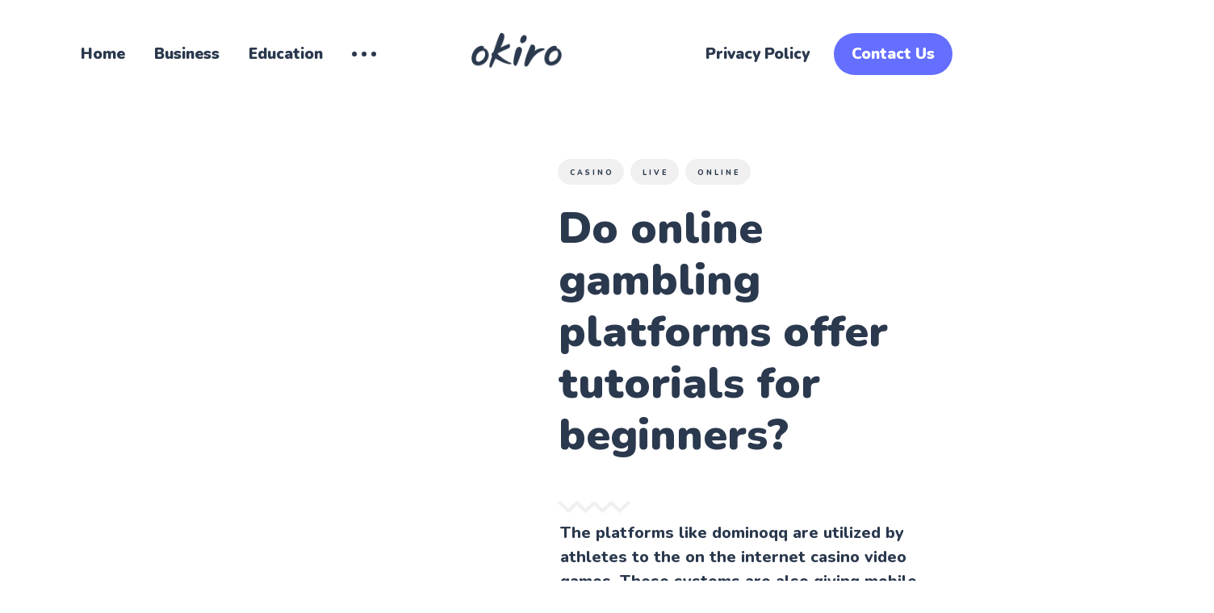

--- FILE ---
content_type: text/html; charset=UTF-8
request_url: http://machol-shalem.org/do-online-gambling-platforms-offer-tutorials-for-beginners/
body_size: 9607
content:
<!DOCTYPE html>
<html lang="en">
<head>
    <meta charset="UTF-8">
    <meta name="viewport" content="width=device-width, initial-scale=1.0">
    <title>Do online gambling platforms offer tutorials for beginners?  |  Machol-shalem</title>
    <meta name='robots' content='max-image-preview:large' />
<link rel='dns-prefetch' href='//fonts.googleapis.com' />
<link rel='dns-prefetch' href='//use.fontawesome.com' />
<link rel='dns-prefetch' href='//s.w.org' />
<link rel="alternate" type="application/rss+xml" title="Machol-shalem &raquo; Do online gambling platforms offer tutorials for beginners? Comments Feed" href="http://machol-shalem.org/do-online-gambling-platforms-offer-tutorials-for-beginners/feed/" />
<script type="text/javascript">
window._wpemojiSettings = {"baseUrl":"https:\/\/s.w.org\/images\/core\/emoji\/14.0.0\/72x72\/","ext":".png","svgUrl":"https:\/\/s.w.org\/images\/core\/emoji\/14.0.0\/svg\/","svgExt":".svg","source":{"concatemoji":"http:\/\/machol-shalem.org\/wp-includes\/js\/wp-emoji-release.min.js?ver=6.0.3"}};
/*! This file is auto-generated */
!function(e,a,t){var n,r,o,i=a.createElement("canvas"),p=i.getContext&&i.getContext("2d");function s(e,t){var a=String.fromCharCode,e=(p.clearRect(0,0,i.width,i.height),p.fillText(a.apply(this,e),0,0),i.toDataURL());return p.clearRect(0,0,i.width,i.height),p.fillText(a.apply(this,t),0,0),e===i.toDataURL()}function c(e){var t=a.createElement("script");t.src=e,t.defer=t.type="text/javascript",a.getElementsByTagName("head")[0].appendChild(t)}for(o=Array("flag","emoji"),t.supports={everything:!0,everythingExceptFlag:!0},r=0;r<o.length;r++)t.supports[o[r]]=function(e){if(!p||!p.fillText)return!1;switch(p.textBaseline="top",p.font="600 32px Arial",e){case"flag":return s([127987,65039,8205,9895,65039],[127987,65039,8203,9895,65039])?!1:!s([55356,56826,55356,56819],[55356,56826,8203,55356,56819])&&!s([55356,57332,56128,56423,56128,56418,56128,56421,56128,56430,56128,56423,56128,56447],[55356,57332,8203,56128,56423,8203,56128,56418,8203,56128,56421,8203,56128,56430,8203,56128,56423,8203,56128,56447]);case"emoji":return!s([129777,127995,8205,129778,127999],[129777,127995,8203,129778,127999])}return!1}(o[r]),t.supports.everything=t.supports.everything&&t.supports[o[r]],"flag"!==o[r]&&(t.supports.everythingExceptFlag=t.supports.everythingExceptFlag&&t.supports[o[r]]);t.supports.everythingExceptFlag=t.supports.everythingExceptFlag&&!t.supports.flag,t.DOMReady=!1,t.readyCallback=function(){t.DOMReady=!0},t.supports.everything||(n=function(){t.readyCallback()},a.addEventListener?(a.addEventListener("DOMContentLoaded",n,!1),e.addEventListener("load",n,!1)):(e.attachEvent("onload",n),a.attachEvent("onreadystatechange",function(){"complete"===a.readyState&&t.readyCallback()})),(e=t.source||{}).concatemoji?c(e.concatemoji):e.wpemoji&&e.twemoji&&(c(e.twemoji),c(e.wpemoji)))}(window,document,window._wpemojiSettings);
</script>
<style type="text/css">
img.wp-smiley,
img.emoji {
	display: inline !important;
	border: none !important;
	box-shadow: none !important;
	height: 1em !important;
	width: 1em !important;
	margin: 0 0.07em !important;
	vertical-align: -0.1em !important;
	background: none !important;
	padding: 0 !important;
}
</style>
	<link rel='stylesheet' id='wp-block-library-css'  href='http://machol-shalem.org/wp-includes/css/dist/block-library/style.min.css?ver=6.0.3' type='text/css' media='all' />
<style id='global-styles-inline-css' type='text/css'>
body{--wp--preset--color--black: #000000;--wp--preset--color--cyan-bluish-gray: #abb8c3;--wp--preset--color--white: #ffffff;--wp--preset--color--pale-pink: #f78da7;--wp--preset--color--vivid-red: #cf2e2e;--wp--preset--color--luminous-vivid-orange: #ff6900;--wp--preset--color--luminous-vivid-amber: #fcb900;--wp--preset--color--light-green-cyan: #7bdcb5;--wp--preset--color--vivid-green-cyan: #00d084;--wp--preset--color--pale-cyan-blue: #8ed1fc;--wp--preset--color--vivid-cyan-blue: #0693e3;--wp--preset--color--vivid-purple: #9b51e0;--wp--preset--gradient--vivid-cyan-blue-to-vivid-purple: linear-gradient(135deg,rgba(6,147,227,1) 0%,rgb(155,81,224) 100%);--wp--preset--gradient--light-green-cyan-to-vivid-green-cyan: linear-gradient(135deg,rgb(122,220,180) 0%,rgb(0,208,130) 100%);--wp--preset--gradient--luminous-vivid-amber-to-luminous-vivid-orange: linear-gradient(135deg,rgba(252,185,0,1) 0%,rgba(255,105,0,1) 100%);--wp--preset--gradient--luminous-vivid-orange-to-vivid-red: linear-gradient(135deg,rgba(255,105,0,1) 0%,rgb(207,46,46) 100%);--wp--preset--gradient--very-light-gray-to-cyan-bluish-gray: linear-gradient(135deg,rgb(238,238,238) 0%,rgb(169,184,195) 100%);--wp--preset--gradient--cool-to-warm-spectrum: linear-gradient(135deg,rgb(74,234,220) 0%,rgb(151,120,209) 20%,rgb(207,42,186) 40%,rgb(238,44,130) 60%,rgb(251,105,98) 80%,rgb(254,248,76) 100%);--wp--preset--gradient--blush-light-purple: linear-gradient(135deg,rgb(255,206,236) 0%,rgb(152,150,240) 100%);--wp--preset--gradient--blush-bordeaux: linear-gradient(135deg,rgb(254,205,165) 0%,rgb(254,45,45) 50%,rgb(107,0,62) 100%);--wp--preset--gradient--luminous-dusk: linear-gradient(135deg,rgb(255,203,112) 0%,rgb(199,81,192) 50%,rgb(65,88,208) 100%);--wp--preset--gradient--pale-ocean: linear-gradient(135deg,rgb(255,245,203) 0%,rgb(182,227,212) 50%,rgb(51,167,181) 100%);--wp--preset--gradient--electric-grass: linear-gradient(135deg,rgb(202,248,128) 0%,rgb(113,206,126) 100%);--wp--preset--gradient--midnight: linear-gradient(135deg,rgb(2,3,129) 0%,rgb(40,116,252) 100%);--wp--preset--duotone--dark-grayscale: url('#wp-duotone-dark-grayscale');--wp--preset--duotone--grayscale: url('#wp-duotone-grayscale');--wp--preset--duotone--purple-yellow: url('#wp-duotone-purple-yellow');--wp--preset--duotone--blue-red: url('#wp-duotone-blue-red');--wp--preset--duotone--midnight: url('#wp-duotone-midnight');--wp--preset--duotone--magenta-yellow: url('#wp-duotone-magenta-yellow');--wp--preset--duotone--purple-green: url('#wp-duotone-purple-green');--wp--preset--duotone--blue-orange: url('#wp-duotone-blue-orange');--wp--preset--font-size--small: 13px;--wp--preset--font-size--medium: 20px;--wp--preset--font-size--large: 36px;--wp--preset--font-size--x-large: 42px;}.has-black-color{color: var(--wp--preset--color--black) !important;}.has-cyan-bluish-gray-color{color: var(--wp--preset--color--cyan-bluish-gray) !important;}.has-white-color{color: var(--wp--preset--color--white) !important;}.has-pale-pink-color{color: var(--wp--preset--color--pale-pink) !important;}.has-vivid-red-color{color: var(--wp--preset--color--vivid-red) !important;}.has-luminous-vivid-orange-color{color: var(--wp--preset--color--luminous-vivid-orange) !important;}.has-luminous-vivid-amber-color{color: var(--wp--preset--color--luminous-vivid-amber) !important;}.has-light-green-cyan-color{color: var(--wp--preset--color--light-green-cyan) !important;}.has-vivid-green-cyan-color{color: var(--wp--preset--color--vivid-green-cyan) !important;}.has-pale-cyan-blue-color{color: var(--wp--preset--color--pale-cyan-blue) !important;}.has-vivid-cyan-blue-color{color: var(--wp--preset--color--vivid-cyan-blue) !important;}.has-vivid-purple-color{color: var(--wp--preset--color--vivid-purple) !important;}.has-black-background-color{background-color: var(--wp--preset--color--black) !important;}.has-cyan-bluish-gray-background-color{background-color: var(--wp--preset--color--cyan-bluish-gray) !important;}.has-white-background-color{background-color: var(--wp--preset--color--white) !important;}.has-pale-pink-background-color{background-color: var(--wp--preset--color--pale-pink) !important;}.has-vivid-red-background-color{background-color: var(--wp--preset--color--vivid-red) !important;}.has-luminous-vivid-orange-background-color{background-color: var(--wp--preset--color--luminous-vivid-orange) !important;}.has-luminous-vivid-amber-background-color{background-color: var(--wp--preset--color--luminous-vivid-amber) !important;}.has-light-green-cyan-background-color{background-color: var(--wp--preset--color--light-green-cyan) !important;}.has-vivid-green-cyan-background-color{background-color: var(--wp--preset--color--vivid-green-cyan) !important;}.has-pale-cyan-blue-background-color{background-color: var(--wp--preset--color--pale-cyan-blue) !important;}.has-vivid-cyan-blue-background-color{background-color: var(--wp--preset--color--vivid-cyan-blue) !important;}.has-vivid-purple-background-color{background-color: var(--wp--preset--color--vivid-purple) !important;}.has-black-border-color{border-color: var(--wp--preset--color--black) !important;}.has-cyan-bluish-gray-border-color{border-color: var(--wp--preset--color--cyan-bluish-gray) !important;}.has-white-border-color{border-color: var(--wp--preset--color--white) !important;}.has-pale-pink-border-color{border-color: var(--wp--preset--color--pale-pink) !important;}.has-vivid-red-border-color{border-color: var(--wp--preset--color--vivid-red) !important;}.has-luminous-vivid-orange-border-color{border-color: var(--wp--preset--color--luminous-vivid-orange) !important;}.has-luminous-vivid-amber-border-color{border-color: var(--wp--preset--color--luminous-vivid-amber) !important;}.has-light-green-cyan-border-color{border-color: var(--wp--preset--color--light-green-cyan) !important;}.has-vivid-green-cyan-border-color{border-color: var(--wp--preset--color--vivid-green-cyan) !important;}.has-pale-cyan-blue-border-color{border-color: var(--wp--preset--color--pale-cyan-blue) !important;}.has-vivid-cyan-blue-border-color{border-color: var(--wp--preset--color--vivid-cyan-blue) !important;}.has-vivid-purple-border-color{border-color: var(--wp--preset--color--vivid-purple) !important;}.has-vivid-cyan-blue-to-vivid-purple-gradient-background{background: var(--wp--preset--gradient--vivid-cyan-blue-to-vivid-purple) !important;}.has-light-green-cyan-to-vivid-green-cyan-gradient-background{background: var(--wp--preset--gradient--light-green-cyan-to-vivid-green-cyan) !important;}.has-luminous-vivid-amber-to-luminous-vivid-orange-gradient-background{background: var(--wp--preset--gradient--luminous-vivid-amber-to-luminous-vivid-orange) !important;}.has-luminous-vivid-orange-to-vivid-red-gradient-background{background: var(--wp--preset--gradient--luminous-vivid-orange-to-vivid-red) !important;}.has-very-light-gray-to-cyan-bluish-gray-gradient-background{background: var(--wp--preset--gradient--very-light-gray-to-cyan-bluish-gray) !important;}.has-cool-to-warm-spectrum-gradient-background{background: var(--wp--preset--gradient--cool-to-warm-spectrum) !important;}.has-blush-light-purple-gradient-background{background: var(--wp--preset--gradient--blush-light-purple) !important;}.has-blush-bordeaux-gradient-background{background: var(--wp--preset--gradient--blush-bordeaux) !important;}.has-luminous-dusk-gradient-background{background: var(--wp--preset--gradient--luminous-dusk) !important;}.has-pale-ocean-gradient-background{background: var(--wp--preset--gradient--pale-ocean) !important;}.has-electric-grass-gradient-background{background: var(--wp--preset--gradient--electric-grass) !important;}.has-midnight-gradient-background{background: var(--wp--preset--gradient--midnight) !important;}.has-small-font-size{font-size: var(--wp--preset--font-size--small) !important;}.has-medium-font-size{font-size: var(--wp--preset--font-size--medium) !important;}.has-large-font-size{font-size: var(--wp--preset--font-size--large) !important;}.has-x-large-font-size{font-size: var(--wp--preset--font-size--x-large) !important;}
</style>
<link rel='stylesheet' id='contact-form-7-css'  href='http://machol-shalem.org/wp-content/plugins/contact-form-7/includes/css/styles.css?ver=5.3.2' type='text/css' media='all' />
<link rel='stylesheet' id='Nunito-font-css'  href='https://fonts.googleapis.com/css2?family=Nunito%3Awght%40200%3B300%3B400%3B600%3B700%3B800%3B900&#038;display=swap&#038;ver=6.0.3' type='text/css' media='all' />
<link rel='stylesheet' id='main-style-css'  href='http://machol-shalem.org/wp-content/themes/ribbon-theme-four/css/style.css?ver=6.0.3' type='text/css' media='all' />
<link rel='stylesheet' id='font-awesome-css'  href='https://use.fontawesome.com/releases/v5.15.2/css/all.css?ver=6.0.3' type='text/css' media='all' />
<script type='text/javascript' src='http://machol-shalem.org/wp-includes/js/jquery/jquery.min.js?ver=3.6.0' id='jquery-core-js'></script>
<script type='text/javascript' src='http://machol-shalem.org/wp-includes/js/jquery/jquery-migrate.min.js?ver=3.3.2' id='jquery-migrate-js'></script>
<script type='text/javascript' src='http://machol-shalem.org/wp-content/themes/ribbon-theme-four/js/custom-scripts.js?ver=1.2' id='main-js-js'></script>
<link rel="https://api.w.org/" href="http://machol-shalem.org/wp-json/" /><link rel="alternate" type="application/json" href="http://machol-shalem.org/wp-json/wp/v2/posts/1947" /><link rel="EditURI" type="application/rsd+xml" title="RSD" href="http://machol-shalem.org/xmlrpc.php?rsd" />
<link rel="wlwmanifest" type="application/wlwmanifest+xml" href="http://machol-shalem.org/wp-includes/wlwmanifest.xml" /> 
<meta name="generator" content="WordPress 6.0.3" />
<link rel="canonical" href="http://machol-shalem.org/do-online-gambling-platforms-offer-tutorials-for-beginners/" />
<link rel='shortlink' href='http://machol-shalem.org/?p=1947' />
<link rel="alternate" type="application/json+oembed" href="http://machol-shalem.org/wp-json/oembed/1.0/embed?url=http%3A%2F%2Fmachol-shalem.org%2Fdo-online-gambling-platforms-offer-tutorials-for-beginners%2F" />
<link rel="alternate" type="text/xml+oembed" href="http://machol-shalem.org/wp-json/oembed/1.0/embed?url=http%3A%2F%2Fmachol-shalem.org%2Fdo-online-gambling-platforms-offer-tutorials-for-beginners%2F&#038;format=xml" />
</head>
<body>
    <div class="global-wrap">
        <div class="global-content">
            <header class="header-section">
                <div class="header-wrap">
                    <div class="header-logo is-image">
                        <h1 class="is-image">
                            <a href="http://machol-shalem.org">
                            <img src="http://machol-shalem.org/wp-content/uploads/2021/01/logo-v2.png" alt="Machol-shalem">                                
                            </a>
                        </h1>
                    </div>
                    <div class="header-nav">
                        <nav>
                                                        <ul id="menu-primary-menu" class=""><li><a href='http://machol-shalem.org'>Home</a></li>
<li><a href='http://machol-shalem.org/category/business/'>Business</a></li>
<li><a href='http://machol-shalem.org/category/education/'>Education</a></li>
<li class="is-dropdown"><svg role="img" viewBox="0 0 20 4" xmlns="http://www.w3.org/2000/svg"><path d="M2 4A2 2 0 102.001.001 2 2 0 002 4zm8 0a2 2 0 10.001-3.999A2 2 0 0010 4zm8 0a2 2 0 10.001-3.999A2 2 0 0018 4z"></path></svg>
<ul class="sub-menu">
<li><a href='http://machol-shalem.org/category/entertainment/'>Entertainment</a></li>
<li><a href='http://machol-shalem.org/category/fashion/'>Fashion</a></li>
<li><a href='http://machol-shalem.org/category/finance/'>Finance</a></li>
<li><a href='http://machol-shalem.org/category/games/'>Games</a></li>
<li><a href='http://machol-shalem.org/category/general/'>General</a></li>
<li><a href='http://machol-shalem.org/category/health/'>Health</a></li>
</ul>
</li>
</ul>                                                        <ul>
                                <li class="signin"><a href="http://machol-shalem.org/privacy">Privacy Policy</a></li>
                                <li class="signup"><a href="http://machol-shalem.org/contact" class="global-button">Contact Us</a></li>
                            </ul>
                        </nav>
                    </div>
                </div>
            </header>
<main class="global-main">
        <article class="post-section">
        <div class="post-header item is-hero">
            <div class="item-container">
                <div class="item-image global-image">
                    <img src="" alt="">
                </div>
                <div class="item-content">
                    <div class="item-tags global-tags">
                                                                                    <a href="http://machol-shalem.org/tag/casino/">casino</a>                            
                                                            <a href="http://machol-shalem.org/tag/live/">Live</a>                            
                                                            <a href="http://machol-shalem.org/tag/online/">online</a>                            
                                                                        </div>
                    <h1 class="item-title">Do online gambling platforms offer tutorials for beginners?</h1>
                    <p class="item-excerpt global-zigzag">
                        <svg role="img" viewBox="0 0 136 24" xmlns="http://www.w3.org/2000/svg"><path d="M1.525 1.525a3.5 3.5 0 014.95 0L20 15.05 33.525 1.525a3.5 3.5 0 014.95 0L52 15.05 65.525 1.525a3.5 3.5 0 014.95 0L84 15.05 97.525 1.525a3.5 3.5 0 014.95 0L116 15.05l13.525-13.525a3.5 3.5 0 014.95 4.95l-16 16a3.5 3.5 0 01-4.95 0L100 8.95 86.475 22.475a3.5 3.5 0 01-4.95 0L68 8.95 54.475 22.475a3.5 3.5 0 01-4.95 0L36 8.95 22.475 22.475a3.5 3.5 0 01-4.95 0l-16-16a3.5 3.5 0 010-4.95z"></path></svg>
                        The platforms like dominoqq are utilized by athletes to the on the internet casino video games. These systems are also giving mobile apps you can use [&hellip;]                    </p>
                    <div class="item-meta global-meta">
                        <div class="item-profile-image">
                            <a href="http://machol-shalem.org/author/" class="global-image">
                                <img src="" alt="">
                            </a>
                        </div>
                        <div class="item-authors">
                            <a href="http://machol-shalem.org/author/"></a>
                            <div class="item-time">
                                <time>Published in <a href="http://machol-shalem.org/category/service/"><strong>Service</strong></a> </time> ∙ 1 min read 
                            </div>
                        </div>
                    </div>
                </div>
            </div>
        </div>
        <div class="post-content">
            <p>The platforms like dominoqq are utilized by athletes to the on the internet casino video games. These systems are also giving mobile apps you can use the personal computer variations of those games at the same time. We will talk over some important info online slot sites (<b><a href="https://whitetailgolfclub.com/">situs slot online</a></b>) about these gambling websites.</p>
<p>Lessons readily available for first-timers</p>
<p>These online gambling systems are also offering guides for that beginners. These tutorials could be utilised by participants for studying how these online games are enjoyed. These online websites also ensure that gamers can play anonymously on these platforms. Ensure that you see the regulations of such programs then subscribe to these platforms. The players can readily perform without any interruptions on these platforms.</p>
<p>Welcome bonus</p>
<p>These online gambling platforms are also giving a welcome benefit on the participants, no this sort of reward is provided for the participants about the brick and mortar gambling establishments. The accounts opening approach on these platforms is likewise straightforward for all of the gamers. Make certain you examine systems that are supplying bonuses after which sign up for them.</p>
<p>Free games</p>
<p>As stated before, totally free video games can also be found for that participants on these online programs. Players may also get free spins on these platforms. Free of charge rotates are available for the slot machine games on these programs. The sum you succeed readily available free spins is recognized from the credit accounts from the participants directly you are unable to take out it straight, apply it video games, after which pull away it.</p>
<p>End visiting the brick and mortar betting programs and utilize these online programs as a result of convenience made available from these websites.</p>
            <div class="post-share-section">
                <div class="post-share-wrap">
                    <a href="https://twitter.com/intent/tweet?text=Do online gambling platforms offer tutorials for beginners?&url=http://machol-shalem.org/do-online-gambling-platforms-offer-tutorials-for-beginners/" target="_blank">
                        <svg role="img" viewBox="0 0 24 24" xmlns="http://www.w3.org/2000/svg"><path d="M23.954 4.569c-.885.389-1.83.654-2.825.775 1.014-.611 1.794-1.574 2.163-2.723-.951.555-2.005.959-3.127 1.184-.896-.959-2.173-1.559-3.591-1.559-2.717 0-4.92 2.203-4.92 4.917 0 .39.045.765.127 1.124C7.691 8.094 4.066 6.13 1.64 3.161c-.427.722-.666 1.561-.666 2.475 0 1.71.87 3.213 2.188 4.096-.807-.026-1.566-.248-2.228-.616v.061c0 2.385 1.693 4.374 3.946 4.827-.413.111-.849.171-1.296.171-.314 0-.615-.03-.916-.086.631 1.953 2.445 3.377 4.604 3.417-1.68 1.319-3.809 2.105-6.102 2.105-.39 0-.779-.023-1.17-.067 2.189 1.394 4.768 2.209 7.557 2.209 9.054 0 13.999-7.496 13.999-13.986 0-.209 0-.42-.015-.63.961-.689 1.8-1.56 2.46-2.548l-.047-.02z"></path></svg>
                    </a>
                    <a href="https://www.facebook.com/sharer/sharer.php?u=http://machol-shalem.org/do-online-gambling-platforms-offer-tutorials-for-beginners/" target="_blank">
                        <svg role="img" viewBox="0 0 24 24" xmlns="http://www.w3.org/2000/svg"><path d="M23.9981 11.9991C23.9981 5.37216 18.626 0 11.9991 0C5.37216 0 0 5.37216 0 11.9991C0 17.9882 4.38789 22.9522 10.1242 23.8524V15.4676H7.07758V11.9991H10.1242V9.35553C10.1242 6.34826 11.9156 4.68714 14.6564 4.68714C15.9692 4.68714 17.3424 4.92149 17.3424 4.92149V7.87439H15.8294C14.3388 7.87439 13.8739 8.79933 13.8739 9.74824V11.9991H17.2018L16.6698 15.4676H13.8739V23.8524C19.6103 22.9522 23.9981 17.9882 23.9981 11.9991Z"></path></svg>
                    </a>
                    <a class="post-share-link" id="copy" data-clipboard-target="#copy-link">
                        <svg role="img" viewBox="0 0 33 24" xmlns="http://www.w3.org/2000/svg"><path d="M27.3999996,13.4004128 L21.7999996,13.4004128 L21.7999996,19 L18.9999996,19 L18.9999996,13.4004128 L13.3999996,13.4004128 L13.3999996,10.6006192 L18.9999996,10.6006192 L18.9999996,5 L21.7999996,5 L21.7999996,10.6006192 L27.3999996,10.6006192 L27.3999996,13.4004128 Z M12,20.87 C7.101,20.87 3.13,16.898 3.13,12 C3.13,7.102 7.101,3.13 12,3.13 C12.091,3.13 12.181,3.139 12.272,3.142 C9.866,5.336 8.347,8.487 8.347,12 C8.347,15.512 9.866,18.662 12.271,20.857 C12.18,20.859 12.091,20.87 12,20.87 Z M20.347,0 C18.882,0 17.484,0.276 16.186,0.756 C14.882,0.271 13.473,0 12,0 C5.372,0 0,5.373 0,12 C0,18.628 5.372,24 12,24 C13.471,24 14.878,23.726 16.181,23.242 C17.481,23.724 18.88,24 20.347,24 C26.975,24 32.347,18.628 32.347,12 C32.347,5.373 26.975,0 20.347,0 Z"></path></svg>
                    </a>
                    <small class="share-link-info">The link has been copied!</small>
                </div>
                <input type="text" id="copy-link" value="http://machol-shalem.org/do-online-gambling-platforms-offer-tutorials-for-beginners/">
            </div>
        </div>
    </article>
    
    <aside class="nextprev-section">
        <div class="nextprev-wrap">
            <section class="nextprev-newer post tag-creative tag-idea tag-product tag-hash-post-card-avocado">
                <a href="http://machol-shalem.org/the-next-important-things-to-immediately-do-about-effuel-complaints/" class="global-link"></a>
                <a href="http://machol-shalem.org/the-next-important-things-to-immediately-do-about-effuel-complaints/" class="nextprev-image global-image">
                    <img src="" alt="">
                </a>
                <div>
                    <small>Newer post</small>
                    <h3>
                        <a href="#">The Next Important Things To Immediately Do About Effuel Complaints</a>
                    </h3>
                </div>
            </section>
               
            <section class="nextprev-older post tag-home tag-story tag-hash-post-card-aqua tag-lifestyle">
                <a href="http://machol-shalem.org/is-it-safe-to-use-biofit/" class="global-link"></a>
                 
                <div>
                    <small>Older post</small>
                    <h3>
                        <a href="http://machol-shalem.org/is-it-safe-to-use-biofit/">Is it safe to use biofit?</a>
                    </h3>
                </div>
                <a href="#" class="nextprev-image global-image">
                    <img src="" alt="">
                </a>
            </section>
        </div>
    </aside>

    <div class="global-sections global-sections-items-4">
        <h2 class="global-label global-zigzag">
            See more
            <svg role="img" viewBox="0 0 136 24" xmlns="http://www.w3.org/2000/svg"><path d="M1.525 1.525a3.5 3.5 0 014.95 0L20 15.05 33.525 1.525a3.5 3.5 0 014.95 0L52 15.05 65.525 1.525a3.5 3.5 0 014.95 0L84 15.05 97.525 1.525a3.5 3.5 0 014.95 0L116 15.05l13.525-13.525a3.5 3.5 0 014.95 4.95l-16 16a3.5 3.5 0 01-4.95 0L100 8.95 86.475 22.475a3.5 3.5 0 01-4.95 0L68 8.95 54.475 22.475a3.5 3.5 0 01-4.95 0L36 8.95 22.475 22.475a3.5 3.5 0 01-4.95 0l-16-16a3.5 3.5 0 010-4.95z"></path></svg>
        </h2>


                    <article class="item-section post tag-home tag-story tag-lifestyle tag-hash-post-card-avocado">
                <a href="http://machol-shalem.org/excellence-and-compassion-the-hallmarks-of-dr-gregory-facemyer/" class="global-link"></a>
                <div class="global-image">
                    <img src="" alt="">
                </div>
                <div class="global-sections-content">
                    <h3>
                        <a href="#">Excellence and Compassion: The Hallmarks of Dr. Gregory Facemyer</a>
                    </h3>
                    <div class="global-sections-meta global-meta global-pointer">
                        <a href="http://machol-shalem.org/author/"></a>
                    </div>
                </div>
            </article>

                        <article class="item-section post tag-home tag-story tag-lifestyle tag-hash-post-card-pool">
                <a href="http://machol-shalem.org/how-dr-rodolfo-giraldi-provides-comprehensive-health-assessments-for-all-ages/" class="global-link"></a>
                <div class="global-image">
                    <img src="" alt="">
                </div>
                <div class="global-sections-content">
                    <h3>
                        <a href="#">How Dr. Rodolfo Giraldi Provides Comprehensive Health Assessments for All Ages</a>
                    </h3>
                    <div class="global-sections-meta global-meta global-pointer">
                        <a href="http://machol-shalem.org/author/"></a>
                    </div>
                </div>
            </article>

                        <article class="item-section post tag-home tag-story tag-lifestyle tag-hash-post-card-peach">
                <a href="http://machol-shalem.org/how-dr-james-morales-uses-innovative-therapies-to-accelerate-athlete-recovery/" class="global-link"></a>
                <div class="global-image">
                    <img src="" alt="">
                </div>
                <div class="global-sections-content">
                    <h3>
                        <a href="#">How Dr. James Morales Uses Innovative Therapies to Accelerate Athlete Recovery</a>
                    </h3>
                    <div class="global-sections-meta global-meta global-pointer">
                        <a href="http://machol-shalem.org/author/"></a>
                    </div>
                </div>
            </article>

                        <article class="item-section post tag-home tag-story tag-lifestyle tag-hash-post-card-cream">
                <a href="http://machol-shalem.org/card-tricks-coin-tricks-more-the-ultimate-magic-trick-video-collection/" class="global-link"></a>
                <div class="global-image">
                    <img src="" alt="">
                </div>
                <div class="global-sections-content">
                    <h3>
                        <a href="#">Card Tricks, Coin Tricks &amp; More: The Ultimate Magic Trick Video Collection</a>
                    </h3>
                    <div class="global-sections-meta global-meta global-pointer">
                        <a href="http://machol-shalem.org/author/"></a>
                    </div>
                </div>
            </article>

                    
    </div>
</main>


<!-- Footer -->
<footer class="footer-section global-footer">
    <div class="footer-wrap">
        <div class="footer-data">
            <div class="footer-logo">
                <small>About Us</small>
            </div>
            <p class="footer-description">Machol-shalem is a article publishing portal where our techie and non-techie readers, read us with equal curiosity. We hustle to keep them updated.</p>
            <div class="footer-icons">
                <a href="#">
                    <svg role="img" viewBox="0 0 24 24" xmlns="http://www.w3.org/2000/svg"><path d="M23.9981 11.9991C23.9981 5.37216 18.626 0 11.9991 0C5.37216 0 0 5.37216 0 11.9991C0 17.9882 4.38789 22.9522 10.1242 23.8524V15.4676H7.07758V11.9991H10.1242V9.35553C10.1242 6.34826 11.9156 4.68714 14.6564 4.68714C15.9692 4.68714 17.3424 4.92149 17.3424 4.92149V7.87439H15.8294C14.3388 7.87439 13.8739 8.79933 13.8739 9.74824V11.9991H17.2018L16.6698 15.4676H13.8739V23.8524C19.6103 22.9522 23.9981 17.9882 23.9981 11.9991Z"></path></svg>
                </a>
                <a href="#">
                    <svg role="img" viewBox="0 0 24 24" xmlns="http://www.w3.org/2000/svg"><path d="M23.954 4.569c-.885.389-1.83.654-2.825.775 1.014-.611 1.794-1.574 2.163-2.723-.951.555-2.005.959-3.127 1.184-.896-.959-2.173-1.559-3.591-1.559-2.717 0-4.92 2.203-4.92 4.917 0 .39.045.765.127 1.124C7.691 8.094 4.066 6.13 1.64 3.161c-.427.722-.666 1.561-.666 2.475 0 1.71.87 3.213 2.188 4.096-.807-.026-1.566-.248-2.228-.616v.061c0 2.385 1.693 4.374 3.946 4.827-.413.111-.849.171-1.296.171-.314 0-.615-.03-.916-.086.631 1.953 2.445 3.377 4.604 3.417-1.68 1.319-3.809 2.105-6.102 2.105-.39 0-.779-.023-1.17-.067 2.189 1.394 4.768 2.209 7.557 2.209 9.054 0 13.999-7.496 13.999-13.986 0-.209 0-.42-.015-.63.961-.689 1.8-1.56 2.46-2.548l-.047-.02z"></path></svg>
                </a>
                <a href="#">
                    <svg role="img" viewBox="0 0 24 24" xmlns="http://www.w3.org/2000/svg"><path d="M23.978 20.238c-.304-1.931-3.874-.444-4.096-2.559-.313-2.998 4.15-9.459 3.797-11.972-.313-2.255-1.841-2.73-3.165-2.756-1.284-.02-1.623.182-2.058.435-.253.146-.612.435-1.112-.041-.334-.318-.557-.536-.905-.819-.182-.142-.466-.324-.945-.395-.476-.071-1.098 0-1.492.167-.395.172-.702.466-1.026.749-.323.283-1.147 1.198-1.911.859-.335-.145-1.458-.706-2.272-1.055-1.563-.677-3.822.42-4.636 1.866C2.944 6.866.557 15.32.193 16.432c-.809 2.502 1.032 4.54 3.509 4.424 1.052-.051 1.75-.43 2.412-1.638.384-.693 3.979-10.087 4.248-10.543.197-.323.844-.753 1.39-.475.551.283.662.869.581 1.421-.136.895-2.669 6.629-2.771 7.275-.162 1.103.359 1.714 1.507 1.774.784.041 1.567-.237 2.184-1.41.349-.652 4.349-8.666 4.702-9.202.39-.586.703-.779 1.103-.758.309.015.799.096.678 1.016-.122.905-3.343 6.78-3.676 8.221-.456 1.927.602 3.874 2.341 4.728 1.112.546 5.97 1.476 5.577-1.027z"></path></svg>
                </a>
                <a href="#">
                    <svg role="img" viewBox="0 0 24 24" xmlns="http://www.w3.org/2000/svg"><path class="a" d="M23.495 6.205a3.007 3.007 0 0 0-2.088-2.088c-1.87-.501-9.396-.501-9.396-.501s-7.507-.01-9.396.501A3.007 3.007 0 0 0 .527 6.205a31.247 31.247 0 0 0-.522 5.805 31.247 31.247 0 0 0 .522 5.783 3.007 3.007 0 0 0 2.088 2.088c1.868.502 9.396.502 9.396.502s7.506 0 9.396-.502a3.007 3.007 0 0 0 2.088-2.088 31.247 31.247 0 0 0 .5-5.783 31.247 31.247 0 0 0-.5-5.805zM9.609 15.601V8.408l6.264 3.602z"></path></svg>
                </a>
            </div>
        </div>
        <div class="footer-nav">
            <div class="footer-nav-column">			<div class="textwidget"><p><b><a href="https://www.ufa888.info/">UFABET</a></b></p>
</div>
		</div><div class="footer-nav-column"><small>Categories</small><div class="menu-categories-menu-container"><ul id="menu-categories-menu" class="menu"><li id="menu-item-36" class="menu-item menu-item-type-taxonomy menu-item-object-category menu-item-36"><a href="http://machol-shalem.org/category/business/">Business</a></li>
<li id="menu-item-37" class="menu-item menu-item-type-taxonomy menu-item-object-category menu-item-37"><a href="http://machol-shalem.org/category/education/">Education</a></li>
<li id="menu-item-38" class="menu-item menu-item-type-taxonomy menu-item-object-category menu-item-38"><a href="http://machol-shalem.org/category/fashion/">Fashion</a></li>
<li id="menu-item-39" class="menu-item menu-item-type-taxonomy menu-item-object-category menu-item-39"><a href="http://machol-shalem.org/category/finance/">Finance</a></li>
</ul></div></div><div class="footer-nav-column">
<h2>Blog Roll</h2>
</div><div class="footer-nav-column"><b><a href="https://tubidy.vc">Tubidy</a></b></div>            
            <div class="footer-nav-column">
                <small>Social Media</small>
                <ul>
                    <li><a href="#">Facebook</a></li>
                    <li><a href="#">Twitter</a></li>
                    <li><a href="#">Linkedin</a></li>
                    <li><a href="#">Instagram</a></li>
                </ul>
            </div>
            <div class="footer-nav-column footer-nav-column-3">
                <small>Subscribe</small>
                <p>Get monthly updates and free resources.</p>
                <script>(function() {
	window.mc4wp = window.mc4wp || {
		listeners: [],
		forms: {
			on: function(evt, cb) {
				window.mc4wp.listeners.push(
					{
						event   : evt,
						callback: cb
					}
				);
			}
		}
	}
})();
</script><!-- Mailchimp for WordPress v4.8.3 - https://wordpress.org/plugins/mailchimp-for-wp/ --><form id="mc4wp-form-1" class="mc4wp-form mc4wp-form-35" method="post" data-id="35" data-name="Newsletter" ><div class="mc4wp-form-fields"><div class="form-group">
  <input type="email" class="form-control input-sm input-inverse my-2" name="email" required="" data-form-field="Email" placeholder="Email" id="email-footer4-3i">
</div>
<div class="input-group-btn m-2">
  <button href="" class="btn btn-primary display-4" type="submit" role="button">Subscribe</button>
</div></div><label style="display: none !important;">Leave this field empty if you're human: <input type="text" name="_mc4wp_honeypot" value="" tabindex="-1" autocomplete="off" /></label><input type="hidden" name="_mc4wp_timestamp" value="1762122461" /><input type="hidden" name="_mc4wp_form_id" value="35" /><input type="hidden" name="_mc4wp_form_element_id" value="mc4wp-form-1" /><div class="mc4wp-response"></div></form><!-- / Mailchimp for WordPress Plugin -->            </div>
        </div>
    </div>
    <div class="footer-copyright">
        © Copyright 2021 Machol-shalem |  All Rights Reserved.
    </div>
</footer>
</div>
</div>


</body>
</html>

--- FILE ---
content_type: text/css
request_url: http://machol-shalem.org/wp-content/themes/ribbon-theme-four/css/style.css?ver=6.0.3
body_size: 5352
content:
body {
    font-family: 'Nunito', sans-serif;
    font-size: 20px;
    font-weight: 400;
    line-height: 1.5;
    word-break: break-word;
    color: #2b394e;
    background-color: #fff;
    margin: 0;
}

a{
    text-decoration: none;
    color: #2b394e;
}

h1, h2, h3, h4, h5, h6 {
    font-weight: 900;
}

button, input, optgroup, select, textarea {
    font-family: inherit;
    font-size: 100%;
    line-height: 1.15;
    margin: 0;
}

button, input {
    overflow: visible;
}

h1, h2, h3, h4, h5, h6, input, textarea, blockquote {
    line-height: 1.3;
}

input, textarea {
    color: #2b394e;
    border: 0;
    border-radius: 0;
    outline: 0;
    background-color: transparent;
    box-shadow: none;
}

input {
    font-weight: 400;
}

.global-wrap, .global-content {
    height: 100%;
}

.global-content {
    position: relative;
    display: flex;
    flex-direction: column;
    padding: 0 80px;
}

.header-section {
    box-sizing: border-box;
    max-width: 100%;
    margin: 0 20px;
}

.header-wrap {
    font-weight: 900;
    position: relative;
    margin: 40px 0 calc( 45px + 3vh );
}

.header-wrap, .header-nav nav, .header-nav nav>ul+ul {
    display: flex;
    align-items: center;
}

.header-nav nav>ul+ul {
    flex: 0 0 auto;
}

.header-search {
    line-height: 0;
}

.header-search span {
    font-size: 15px;
    display: none;
    margin-right: 8px;
    color: #fff;
}

.header-search svg {
    width: 18px;
    cursor: pointer;
    fill: #2b394e;
}

.header-nav .signin, .header-nav .account {
    margin-left: 30px;
}

.header-nav .signup a {
    margin-right: 0;
    padding: 12px 22px;
}

.global-button {
    font-size: 20px;
    font-weight: 900;
    line-height: 1.5;
    position: relative;
    z-index: 0;
    display: inline-block;
    padding: 22px 26px;
    cursor: pointer;
    text-align: center;
    color: #fff !important;
    border: 0;
    outline: 0;
    background-color: transparent;
}

.global-button, .global-button::before, .global-button::after {
    border-radius: 100px;
}

.global-button::before, .global-button::after {
    position: absolute;
    top: 0;
    right: 0;
    bottom: 0;
    left: 0;
    content: '';
    transition: opacity .15s ease;
}

.global-button::before {
    z-index: -1;
    opacity: 0;
    background-color: rgba(0, 0, 0, 1);
}

.global-button::after {
    z-index: -2;
    background-color: #646eff;
}

.pagination-section button {
    margin: 0 auto 30px;
    padding: 25px 30px;
}

.header-nav a:not(.global-button)::before {
    position: absolute;
    top: 0;
    right: -7px;
    width: 7px;
    height: 7px;
    content: '';
    transition: background-color .3s ease;
    border-radius: 100%;
}

.header-logo {
    position: absolute;
    z-index: 98;
    left: 50%;
    display: inline-block;
    box-sizing: border-box;
    text-align: center;
    word-break: normal;
    flex: 1 0 auto;
}

.header-logo, .header-logo .is-image {
    line-height: 0;
}

.header-logo.is-image {
    top: 0;
}

.header-logo .is-image, .header-logo .is-title {
    position: relative;
    left: -50%;
    display: inline-block;
    overflow: hidden;
    margin: 0;
}

.header-logo .is-image a {
    display: block;
}

.header-logo .is-image img {
    max-height: 45px;
}

.header-logo .is-image img, .header-logo .is-title {
    max-width: 300px;
}

.header-nav {
    position: relative;
    z-index: 99;
    pointer-events: none;
    flex: 0 1 100%;
}

.header-checkbox, .header-checkbox:checked, .header-toggle, .header-checkbox:checked~nav {
    display: none;
}

.header-toggle, .header-toggle>span, .header-checkbox:checked~nav ul {
    position: relative;
}

.header-toggle {
    z-index: 99;
    overflow: visible;
    width: 25px;
    height: 25px;
    margin: 0;
    padding: 5px;
    cursor: pointer;
    opacity: 1;
    border: 0;
    outline: 0;
    background-color: transparent;
}

.header-toggle>span {
    top: 50%;
}

.header-toggle>span, .header-toggle .bar {
    display: block;
    width: 100%;
}

.header-toggle .bar, .header-checkbox:checked~nav {
    position: absolute;
}

.header-toggle .bar {
    height: 4px;
    content: '';
    transition: transform .3s cubic-bezier(.645,.045,.355,1),top .3s cubic-bezier(.645,.045,.355,1) .2s;
    border-radius: 100px;
    background-color: #2b394e;
}

.header-toggle .bar:nth-child(1) {
    top: -10px;
}

.header-toggle .bar:nth-child(3) {
    top: 10px;
}

.header-nav nav {
    box-sizing: border-box;
    width: 100%;
    min-height: 54px;
    padding: 0;
}

.header-nav nav ul {
    z-index: 1;
    margin: 0;
    padding: 0;
    list-style: none;
    word-break: normal;
}

.header-nav nav>ul {
    flex-grow: 1;
}

.header-nav li, .header-nav a {
    font-size: 19px;
    display: inline-block;
    pointer-events: auto;
}

.header-nav a {
    line-height: 1.5;
    position: relative;
    margin: 0 30px 0 0;
    padding: 0;
}

.header-nav .is-dropdown {
    cursor: pointer;
    user-select: none;
}

.header-nav .is-dropdown svg {
    width: 30px;
    margin: 0 0 3px;
    cursor: pointer;
    fill: #2b394e;
}

.header-nav .is-dropdown ul {
    position: absolute;
    z-index: 999;
    top: 50px;
    min-width: 120px;
    margin: 0;
    padding: 20px 20px 15px 26px;
    list-style: none;
    cursor: default;
    transform: translateX(-27px);
    border-radius: 22px;
    background-color: #ededf1;
    display: none;
}

.header-nav .is-dropdown.is-active ul, .header-nav .is-dropdown ul li {
    display: block;
}

.header-nav .is-dropdown ul li {
    position: relative;
    padding-bottom: 8px;
}

.header-nav .is-dropdown a {
    display: inline-block;
    margin-right: 8px;
    text-decoration: none;
    word-break: break-word;
}

main {
    display: block;
}

.global-main {
    width: 100%;
    max-width: 1460px;
    margin: 0 auto;
    flex: 1 0 auto;
}

.global-sections {
    position: relative;
    display: flex;
    width: 100%;
    margin: 0 auto 14vh;
    flex-grow: 1;
    align-items: flex-start;
    flex-wrap: wrap;
    justify-content: space-between;
}

.global-sections-items-5 {
    max-width: 100%;
}

.global-sections-items-4 {
    max-width: 1120px;
}

.featured-section {
    margin-top: 2vh;
    margin-bottom: 0;
}

.global-label {
    font-size: 10px;
    font-weight: 900;
    line-height: 1.2;
    position: absolute;
    left: 0;
    display: flex;
    width: 300px;
    margin-top: 0;
    transform: translate(-58%,120px) rotate(-90deg);
    text-align: right;
    letter-spacing: 8px;
    text-transform: uppercase;
    justify-content: flex-end;
}

.global-zigzag svg {
    display: block;
    width: 80px;
    margin-bottom: 10px;
    fill: rgba(0, 0, 0, .06);
}

.global-label svg {
    display: none;
    width: 90px;
    margin-top: 10px;
    margin-bottom: 5px;
}

@media (min-width: 1025px) {
    .item, .item-section, .nextprev-wrap section, .post-content .kg-bookmark-container {
        will-change: transform;
    }
}

.global-sections .item-section {
    position: relative;
    box-sizing: border-box;
    max-width: 230px;
    margin: 0 20px;
    padding: 18px;
    transition: transform .2s ease;
    border-radius: 22px;
    background-color: #f4f4f7;
    flex: 1 0 133px;
}



.post.tag-hash-post-card-pool {
    background-color: #d7f8ff;
}



.global-link {
    position: absolute;
    z-index: 1;
    top: 0;
    right: 0;
    bottom: 0;
    left: 0;
}

.global-image img {
    display: block;
    width: 100%;
    height: 100%;
    object-fit: cover;
}

.global-sections img {
    height: 165px;
    margin-bottom: 14px;
    border-radius: 22px;
}

.global-sections-content {
    padding: 0 10px;
}

.global-sections h3 {
    font-size: 20px;
    margin-top: 0;
    margin-bottom: 1vh;
}

.global-meta, .global-tags {
    font-weight: 800;
    max-width: 700px;
}

.global-meta {
    font-size: 16px;
    line-height: 1.2;
}

.global-tags {
    line-height: 1;
}

.global-pointer {
    position: relative;
    z-index: 1;
    pointer-events: none;
}

.global-sections-meta {
    font-size: 13px;
    line-height: 1.4;
}





.loop-section {
    margin-bottom: 5vh;
}

.featured-section+.loop-section, .archive-section+.loop-section {
    margin-top: 12vh;
}

.loop-wrap, .loop-wrap>div, .item {
    display: flex;
    flex-wrap: wrap;
}



.item.is-hero {
    width: 100%;
    max-width: 1240px;
    margin: 0 auto;
    background-color: transparent;
    flex-basis: 100%;
}

.item-label {
    display: none;
    transform: translate(-58%,240px) rotate(-90deg);
}

.featured-section+.loop-section .item-label {
    display: flex;
}

.item-container {
    display: flex;
    flex-direction: column;
    width: 100%;
}

.item.is-hero .item-container {
    flex-direction: row;
    margin: 0 20px 7vh;
    align-items: center;
}

.item.is-hero .item-image {
    position: relative;
    height: 100%;
    min-height: 600px;
    margin-right: 5%;
    animation: slideTopLoopImage 1s ease;
    flex: 0 0 50%;
}

.item.is-hero .item-image img {
    position: absolute;
    top: 0;
    left: 0;
    border-radius: 22px;
}

.item-content {
    box-sizing: border-box;
    width: 100%;
    height: 100%;
    padding: 0 28px 35px;
}

.item.is-hero .item-content {
    height: auto;
    padding: 5vh 0;
    animation: slideTopLoop .8s ease;
}



.item-tags {
    margin-left: 26px;
}

.item.is-hero .item-tags {
    display: flex;
    margin-left: -3px;
    flex-wrap: wrap;
    align-items: flex-start;
}

.global-tags a {
    font-size: 9px;
    line-height: 10px;
    display: inline-block;
    margin: 0 8px 8px 0;
    padding: 12px 12px 10px;
    transition: background-color .15s ease;
    text-indent: 3px;
    letter-spacing: 3px;
    text-transform: uppercase;
    border-radius: 100px;
    background-color: rgba(0, 0, 0, .06);
}

.global-pointer a {
    pointer-events: auto;
}

.global-tags a:last-of-type {
    margin-bottom: 22px;
}



.item {
    position: relative;
    box-sizing: border-box;
    max-width: calc(100% - 20px);
    margin: 20px;
    transition: transform .2s ease;
    border-radius: 22px;
    background-color: #f4f4f7;
    flex: 1 0 calc(33.333% - 40px);
}

.item:not(.is-hero), .item:not(.is-hero) a {
    color: #2b394e;
}

.post.tag-hash-post-card-rose {
    background-color: #fce6f0;
}

.post.tag-hash-post-card-sand {
    background-color: #ffeab9;
}

.post.tag-hash-post-card-aqua {
    background-color: #d2f8f0;
}

.post.tag-hash-post-card-peach {
    background-color: #fddfd8;
}

.post.tag-hash-post-card-cream {
    background-color: #fdeacc;
} 

.item:not(.is-hero) .item-image img {
    height: 330px;
    border-top-left-radius: 22px;
    border-top-right-radius: 22px;
}

.post[class*=tag-hash-post-card-], .post[class*=tag-hash-post-card-] a {
    color: #2b394e;
} 

.post[class*=tag-hash-post-card-] .item-tags span, .post[class*=tag-hash-post-card-] .item-tags a {
    background-color: rgba(0, 0, 0, .06);
}

.global-members-label {
    position: absolute;
    right: 22px;
    bottom: 22px;
    display: flex;
    width: 32px;
    height: 32px;
    border-radius: 100px;
    background-color: rgba(0,0,0,.06);
    align-items: center;
    justify-content: center;
}

.global-members-label svg {
    height: 14px;
    fill: #2b394e;
}

.post[class*=tag-hash-post-card-] .item-tags svg {
    fill: #2b394e;
}

.item-title {
    font-size: 26px;
    line-height: 1.2;
    width: 100%;
    max-width: 360px;
    margin: 30px 0 12px -1px;
    color: #2b394e;
}

.item:not(.is-hero) .item-image+.item-content .item-title {
    margin-top: 20px;
}

.item.is-hero .item-title {
    font-size: 54px;
    max-width: 100%;
    margin: 0 0 30px -2px;
    color: #2b394e;
}

.item.is-hero .item-title a::after {
    position: absolute;
    width: 12px;
    height: 12px;
    margin-top: 8px;
    margin-left: 4px;
    content: '';
    transition: background-color .15s ease;
    border-radius: 100px;
    background-color: #fff;
}

.item.is-hero .item-title a:hover::after {
    background-color: #646eff;
}

.item-excerpt {
    font-size: 16px;
    font-weight: 400;
    max-width: 480px;
    margin-top: 50px;
}

.item.is-hero .item-excerpt {
    font-size: 18px;
    font-weight: 800;
    margin-bottom: 40px;
}

.item.is-hero .item-excerpt svg {
    width: 90px;
    transform: translateX(-3px);
}

.item-meta {
    display: flex;
    flex-wrap: wrap;
}

.item-profile-image {
    display: inline-block;
    flex: 0 0 auto;
    align-items: flex-start;
}

.item-profile-image a {
    position: relative;
    display: inline-block;
    overflow: hidden;
    width: 40px;
    height: 40px;
    margin-right: 9px;
    border: 2px solid #fff;
    border-radius: 100px;
}

.item-profile-image a:first-of-type {
    margin-left: -4px;
}

.item-profile-image a:nth-child(1) {
    z-index: 6;
}

.item-authors {
    margin-top: 2px;
    flex: 1 0 220px;
}

.item-time {
    font-size: 15px;
    font-weight: 400;
    line-height: 1.6;
    display: block;
}

.loop-wrap>div {
    width: 100%;
    max-width: 1120px;
    margin-right: auto;
    margin-left: auto;
    animation: slideTopLoop .8s ease;
}

.pagination-section {
    margin-bottom: 10vh;
    padding-top: 1px;
    text-align: center;
}


.subscribe-section {
    width: 100%;
    max-width: 1120px;
    margin: 20vh auto 0;
}

.subscribe-wrap {
    display: flex;
    margin-right: 20px;
    margin-left: 20px;
    align-items: center;
    flex-wrap: wrap;
}

.subscribe-wrap h3 {
    font-size: 46px;
    line-height: 1.1;
    box-sizing: border-box;
    min-width: 240px;
    max-width: 700px;
    margin: 0;
    padding: 25px 5% 25px 0;
    flex: 1 1 25%;
}

.subscribe-form, .subscribe-form button {
    flex: 0 0 auto;
}

.subscribe-form {
    position: relative;
    display: flex;
    box-sizing: border-box;
    padding: 10px;
    border-radius: 100px;
    background-color: #ededf1;
}

.subscribe-form input {
    font-size: 20px;
    display: block;
    width: 180px;
    margin-right: 12px;
    padding-right: 20px;
    padding-left: 30px;
    transition: width .3s ease .2s;
    word-break: normal;
    border-radius: 100px;
    flex: 1 1 auto;
}

.subscribe-form input:focus {
    width: 210px;
}

.subscribe-alert {
    width: 100%;
    text-align: center;
}

.global-alert {
    font-size: 14px;
    font-weight: 800;
    line-height: 1.2;
    padding: 13px 23px;
    text-align: center;
    border-radius: 100px;
    background-color: #ededf1;
}

.subscribe-alert small {
    margin-top: 45px;
    display: inline-block;
}

.global-footer {
    flex-shrink: 0;
}

.footer-section {
    box-sizing: border-box;
    width: 100%;
    max-width: 1120px;
    margin: 60px auto 0;
}

.footer-wrap {
    position: relative;
    display: flex;
    margin: 0 20px;
    padding: 60px 0 0;
}

.footer-wrap::after {
    position: absolute;
    top: 0;
    right: 0;
    left: 0;
    height: 1px;
    content: '';
    border-radius: 100px;
    background-color: rgba(0,0,0,.06);
}

.footer-data {
    box-sizing: border-box;
    padding-right: 5%;
    flex: 999 0 30%;
}

.footer-logo, .footer-icons {
    max-width: 350px;
}

.footer-logo {
    margin-bottom: 2vh;
}

.footer-logo .is-image {
    line-height: 0;
    display: inline-block;
}

.footer-logo .is-image img {
    max-width: 150px;
    max-height: 35px;
}

.footer-description {
    font-size: 16px;
    line-height: 1.4;
    max-width: 300px;
    margin: 0 0 4vh;
}

.footer-icons {
    margin-top: 4vh;
    margin-bottom: 30px;
}

.footer-icons a {
    line-height: 1;
    display: inline-block;
    width: 40px;
    height: 40px;
    margin: 0 7px 7px 0;
    padding: 0;
}

.footer-icons svg {
    width: 24px;
    height: 24px;
    transition: fill .15s ease;
    fill: #2b394e;
}

.footer-nav {
    display: flex;
    max-width: 100%;
    flex: 1 0 auto;
}

.footer-nav-column {
    width: 180px;
    margin-bottom: 30px;
}

.footer-nav-column-3 {
    width:400px;
}

.footer-nav-column-3 p{
    font-size: 1rem;
}

.footer-nav-column small, .footer-nav-column li, .footer-logo small {
    font-weight: 800;
}

.footer-nav-column small, .footer-logo small {
    font-size: 10px;
    line-height: 1;
    display: block;
    margin: 10px 0 30px;
    letter-spacing: 4px;
    text-transform: uppercase;
}

.footer-nav-column ul {
    margin: 0;
    padding-left: 0;
}

.footer-nav-column li {
    font-size: 16px;
    margin-bottom: 18px;
    list-style: none;
}

.footer-copyright {
    font-size: 12px;
    margin: 3vh 20px;
}


/* Single Page */

.post-section {
    position: relative;
}

@media (min-width: 1441px) {
    .post-header.item {
        max-width: 100%;
    }
    .post-header.item .item-title {
        font-size: 62px;
    }
    .post-header.item .item-image {
        min-height: 700px;
    }
}

@media (min-width: 769px) {
    .post-header.item .item-excerpt {
        font-size: 20px;
    } 

    .item.is-hero.no-image .item-content {
        text-align: center;
    }
}

.post-content {
    font-family: 'Nunito', sans-serif;
    font-size: 20px;
    font-weight: 400;
    max-width: 700px;
    margin: 0 auto 8vh;
}

.post-content p, .post-content table, .post-content hr, .post-content blockquote, .post-content pre, .post-content p img, .post-content .kg-card {
    margin-right: 0;
    margin-left: 0;
}

.post-content p, .post-content iframe, .post-content ol, .post-content ul, .post-content table, .post-content p img {
    margin-top: 0;
    margin-bottom: 40px;
}

.post-content h1:first-child, .post-content h2:first-child, .post-content h3:first-child, .post-content h4:first-child, .post-content h5:first-child, .post-content h6:first-child, .post-content p:first-child {
    margin-top: 0px;
}

.post-content p {
    line-height: 1.65;
    position: relative;
}

.post-content .kg-card {
    width: 100%;
    margin-top: 50px;
    margin-bottom: 50px;
}

.post-content .kg-gallery-row {
    flex-direction: row;
    justify-content: center;
}

.post-content .kg-gallery-row, .post-content .kg-gallery-container {
    display: flex;
}

.post-content .kg-gallery-container {
    position: relative;
    flex-direction: column;
    margin: 15px auto;
}

@media (min-width: 1281px) {
    .post-content .kg-image-card.kg-width-wide img, .post-content .kg-gallery-container {
        width: calc(100% + 380px);
        margin-left: -190px;
    }
}

.lightense-target {
    cursor: zoom-in;
    transition: transform 300ms cubic-bezier(.2, 0, .1, 1);
    pointer-events: auto;
}

.post-content img, .post-content p img {
    position: relative;
    max-width: 100%;
    height: auto;
    border-radius: 22px;
}

.post-content .kg-gallery-image img {
    display: block;
    width: 100%;
    margin: 0;
    border-radius: 0;
}

.post-content .kg-gallery-row:first-of-type .kg-gallery-image:first-of-type img {
    border-top-left-radius: 22px;
}

.post-content .kg-gallery-row:last-of-type .kg-gallery-image:first-of-type img {
    border-bottom-left-radius: 22px;
}

.post-content .kg-gallery-image:not(:first-of-type) {
    margin: 0 0 0 15px;
}

.post-content .kg-gallery-row:first-of-type .kg-gallery-image:last-of-type img {
    border-top-right-radius: 22px;
}

.post-content .kg-gallery-row:last-of-type .kg-gallery-image:last-of-type img {
    border-bottom-right-radius: 22px;
}

.post-content blockquote {
    margin-top: 65px;
    margin-bottom: 65px;
}

.post-content blockquote, .post-content blockquote p {
    line-height: 1.4;
}

.post-content blockquote {
    font-size: 30px;
    font-weight: 900;
    position: relative;
    box-sizing: border-box;
    width: 100%;
    padding-left: 60px;
}

.post-content blockquote::before {
    font-size: 110px;
    position: absolute;
    top: -28px;
    left: -8px;
    content: '"';
    color: #646eff;
}

.post-content a {
    text-decoration: underline;
}

.post-content a, .post-content .members-cta small a:hover {
    text-decoration-color: #2b394e;
}

.post-share-wrap a {
    position: relative;
    z-index: 0;
    display: flex;
    width: 70px;
    height: 70px;
    margin: 0 10px;
    align-items: center;
    justify-content: center;
}

.post-share-wrap a, .post-share-wrap a::after {
    border-radius: 100px;
}

.post-share-wrap a::after {
    position: absolute;
    z-index: -1;
    top: 0;
    right: 0;
    bottom: 0;
    left: 0;
    content: '';
    transition: transform .2s ease;
    background-color: #ededf1;
}

.post-share-wrap a:hover::after {
    transform: scale(.94);
}

.post-share-section {
    width: 100%;
    padding-top: 40px;
}

.post-share-wrap {
    position: relative;
    display: inline-flex;
    width: 100%;
    justify-content: center;
}

.post-share-wrap svg {
    width: 24px;
    height: 24px;
    fill: #2b394e;
}

.nextprev-section {
    width: 100%;
    max-width: 1120px;
    margin:0 auto 8vh;
}

.nextprev-wrap, .nextprev-wrap section {
    display: flex;
}

.nextprev-wrap section {
    position: relative;
    box-sizing: border-box;
    margin: 20px;
    padding: 18px;
    transition: transform .2s ease;
    border-radius: 22px;
    flex: 1 0 calc(50% - 40px);
}

.nextprev-wrap section:hover {
    transform: translateY(-4px);
}

.nextprev-wrap section>div {
    width: 100%;
    max-width: 400px;
    padding: 0 10px;
}

.nextprev-wrap small {
    font-size: 13px;
    font-weight: 800;
    display: block;
    margin-top: 14px;
}

.nextprev-wrap h3 {
    font-size: 24px;
    display: block;
    margin-top: 10px;
    margin-bottom: 14px;
}

.post.tag-hash-post-card-avocado {
    background-color: #e6f5ca;
}

.nextprev-image {
    position: relative;
    min-height: 120px;
    flex: 0 0 120px;
}

.nextprev-older {
    text-align:right;
    justify-content: flex-end;
}

.nextprev-newer .nextprev-image {
    margin-right: 10px;
}

.nextprev-older .nextprev-image {
    margin-left: 10px;
}

.nextprev-image img {
    position: absolute;
    top: 0;
    right: 0;
    bottom: 0;
    left: 0;
    border-radius: 22px;
}



/* Archive Page */

.archive-section {
    position: relative;
    z-index: 1;
    overflow: hidden;
    box-sizing: border-box;
    max-width: 100%;
    margin: 0 20px;
    padding: 10vh 5%;
    border-radius: 44px;
}

.archive-wrap {
    width: 100%;
    max-width: 1240px;
    margin: 0 auto;
    align-items: flex-start;
}

.archive-wrap, .archive-container, .archive-counter, .archive-icons a {
    display: flex;
}

.archive-container {
    box-sizing: border-box;
    min-height: 126px;
    padding: 22px;
    border-radius: 22px;
    background-color: #fff;
}

.archive-container.is-custom {
    max-width: 440px;
    flex: 0 1 auto;
    align-items: center;
}

.archive-content {
    box-sizing: border-box;
    padding: 10px 30px;
    flex: 999 0 100px;
}

.archive-content.is-custom {
    flex-basis: 100%;
}

.archive-title {
    font-size: 45px;
    line-height: 1.2;
    margin: 0 0 0 -2px;
}

.archive-counter {
    font-weight: 900;
    flex-direction: column;
    box-sizing: border-box;
    min-width: 145px;
    height: 145px;
    margin: 0 0 0 20px;
    padding: 20px;
    text-align: center;
    border-radius: 22px;
    background-color: #fff;
    flex: 0 0 auto;
    align-items: center;
    justify-content: center;
}

.archive-counter.is-custom {
    min-width: 126px;
    height: 126px;
    margin-left: 20px;
}

.archive-counter span {
    font-size: 54px;
    line-height: 1;
    display: block;
}

.archive-description, .archive-counter span+span {
    font-size: 18px;
}

.archive-location, .archive-description, .archive-counter span+span {
    font-weight: 800;
}

.archive-counter span+span {
    margin-top: 5px;
}

.archive-cover {
    z-index: -1;
    top: 0;
    right: 0;
    bottom: 0;
    left: 0;
}

.archive-cover, .archive-image img {
    position: absolute;
}
 
.header-nav a:not(.global-button):hover::before {
    background-color: #b8b8bd;
}

.header-nav a:not(.global-button).is-active::before, .header-nav a:not(.global-button).is-active:hover::before {
    background-color: #646eff;
}

.global-button:hover::before {
    opacity: .15;
}

.global-sections .item-section:hover {
    transform: translateY(-4px);
}

.global-tags a:hover {
    background-color: rgba(0, 0, 0, .10);
}

.item:not(.is-hero):hover {
    transform: translateY(-4px);
}

.footer-nav-column li a:hover, .footer-copyright a:hover {
    text-decoration: underline;
}

.post-share-link {
    cursor: pointer;
}

.post-share-link+small {
    font-size: 13px;
    position: absolute;
    bottom: -40px;
    left: 0;
    width: 100%;
    text-align: center;
    opacity: 0;
}

.post-share-link:not(:active)+small {
    transition: opacity 1s ease-in;
}

.post-share-wrap+input {
    display: block;
    cursor: default;
    opacity: 0;
    color: transparent;
}

.mc4wp-form-fields {
    display: flex;
    flex-flow: row wrap;
    align-items: center;
    justify-content: flex-start;
}

.mc4wp-form-fields .form-group {
    margin: 0;
}

.mc4wp-form-fields .form-control {
    background-color: #f5f5f5;
    box-shadow: none;
    color: #565656;
    line-height: 1.43;
    min-height: 3.5em;
    padding: 1.07em .5em;
    border-radius: 0.25rem;
}

.mc4wp-form-fields .form-group input[type="email"] {
    font-size: .75rem;
    text-align: center;
    min-width: 196px;
    box-sizing: border-box;
}

.mc4wp-form-fields .input-group-btn {
    display: inline-block;
}

.mc4wp-form-fields .input-group-btn .btn {
    border-radius: 3px;
    padding: 9px 27px;
    background-color: #7a7fcc;
    border-color: #7a7fcc;
    color: #fff;
    margin-left: .5rem;
    border: none;
    box-sizing: border-box;
    min-height: 42px;
    font-size: 16px;
}

.rb-latest-posts-sec article p, .archive-page-section article p {
    font-size: 17px;
}

.rb-latest-posts-sec article .item-content, .archive-page-section article .item-content {
    padding-bottom: 5px;
}

.rb-section-third p {
    font-size: 14px;
}

.page-numbers {
    width: 40px;
    height: 40px;
    display: inline-block;
    line-height: 40px;
}

.page-numbers.next, .page-numbers.prev {
    width: 60px;
}

.page-numbers.current {
    background: #f5f6f7;
    border-radius: 4px;
}


.archive-page-section .item {
    flex: 0 0 calc(33.333% - 40px);
}


/* Contact Form */

.contact100-form-title {
    color: #403866;
    display: block;
    font-size: 30px;
    line-height: 1.2;
    text-transform: uppercase;
    text-align: center;
    padding-bottom: 49px;
    font-weight: 800;
}

.wrap-input100 {
    width: 100%;
    border-radius: 31px;
    margin-bottom: 16px;
    z-index: 1;
    box-sizing: border-box;
}

.input100 {
    position: relative;
    display: block;
    width: 100%;
    background: #f2f2f2;
    border-radius: 31px;
    font-size: 18px;
    color: #8f8fa1;
    line-height: 1.2;
    box-sizing: border-box;
}

input.input100 {
    height: 62px;
    padding: 0 35px 0 35px;
}

textarea.input100 {
    min-height: 169px;
    padding: 19px 35px 0 35px;
}

.contact-post-content {
    max-width: 515px;
    width: 100%;
}

.container-contact100-form-btn {
    display: flex;
    flex-wrap: wrap;
    justify-content: center;
    padding-top: 10px;
}

.contact100-form-btn {
    display: flex;
    justify-content: center;
    align-items: center;
    padding: 0 20px;
    min-width: 150px;
    height: 62px;
    box-sizing: border-box;
    background-color: #827ffe;
    border-radius: 31px;
    font-size: 16px;
    line-height: 1.2;
    text-transform: uppercase;
    transition: all 0.4s;
    position: relative;
    z-index: 1;
    color: white;
    border: none;
    outline: none;
    cursor: pointer;
}

.contact100-form-btn::before {
    content: "";
    display: block;
    position: absolute;
    z-index: -1;
    width: 100%;
    height: 100%;
    top: 0;
    left: 50%;
    transform: translateX(-50%);
    border-radius: 31px;
    background-color: #827ffe;
    pointer-events: none;
    transition: all 0.4s;
}

.contact100-form-btn i {
    margin-right: 7px;
}

.wpcf7-not-valid-tip {
    margin-top: 15px;
    margin-left:19px;
    font-size: 16px;
}

--- FILE ---
content_type: application/javascript
request_url: http://machol-shalem.org/wp-content/themes/ribbon-theme-four/js/custom-scripts.js?ver=1.2
body_size: 320
content:
jQuery(document).ready(function($){
    $(".is-dropdown").click(function(e){
        e.stopPropagation();
        $(this).toggleClass('is-active');
    });

    $(document).on("click", function(event){
        var $trigger = $(".is-dropdown");
        if($trigger !== event.target && !$trigger.has(event.target).length){
            $(".is-dropdown").removeClass('is-active');
        }            
    });

    jQuery("#copy").click(function() {
        /* Get the text field */
        var $input = jQuery("#copy-link");
        $input.select();
        document.execCommand("copy");

        $(".share-link-info").css("opacity", 1);

    });
});

